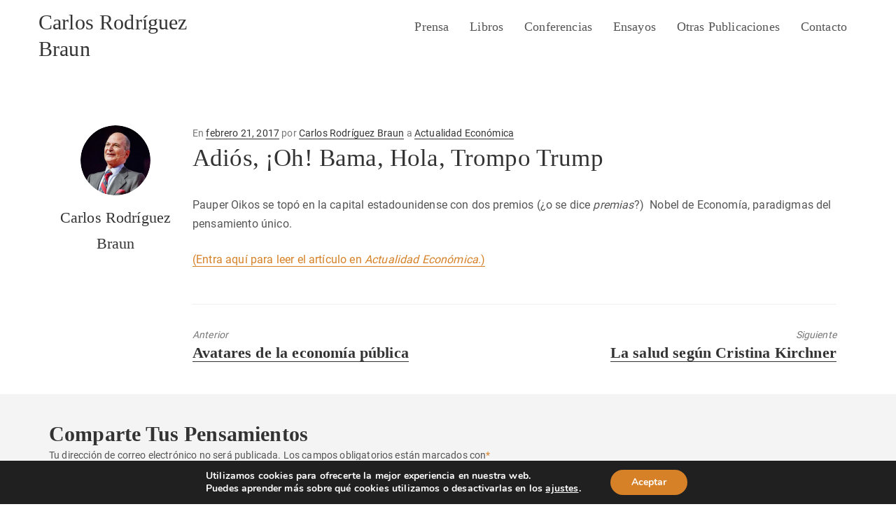

--- FILE ---
content_type: application/javascript
request_url: https://www.carlosrodriguezbraun.com/wp-content/themes/carlosrodriguezbraun-v2/js/this-theme.js
body_size: 586
content:
// Sistema de Banners!!!
function getStyle(el,styleProp) {
	var x = document.getElementById(el);
	
	//alert(document.defaultView.getComputedStyle(x, null).getPropertyValue("height"));
	
	if (x.currentStyle) {
		var y = x.currentStyle[styleProp];
	} else if (window.getComputedStyle) {
		switch(styleProp) {
			case 'paddingTop':
				styleProp = 'padding-top';
				break;
			case 'paddingBottom':
				styleProp = 'padding-bottom';
				break;
		}
		var y = document.defaultView.getComputedStyle(x,null).getPropertyValue(styleProp);
	}
	
	return y;
}

function checkBanner(bannerID, minsize) {
	paddingHeight = parseInt(getStyle(bannerID, 'paddingTop')) + parseInt(getStyle(bannerID, 'paddingBottom'));
	
	if ( document.getElementById(bannerID).offsetHeight < minsize ) {
	// Era : if ( document.getElementById(bannerID).offsetHeight == paddingHeight ) {
		document.getElementById(bannerID).style.display = "none";
	}
}

function checkBanners(minsize) {
	//alert('Check-Banners');
	bannersList = document.getElementsByTagName('div');
	
	for (i=0; i<bannersList.length; i++) {
		if (bannersList[i].id.indexOf('publicidad-') == 0) {
			checkBanner(bannersList[i].id, minsize);
			
		}else if (bannersList[i].id.indexOf('advman-') == 0) {
			checkBanner(bannersList[i].id, minsize);
		}
	}
}

function checkBanners_sto() {
	setTimeout('checkBanners()', 2000);
}



//window.onload = checkBanners;